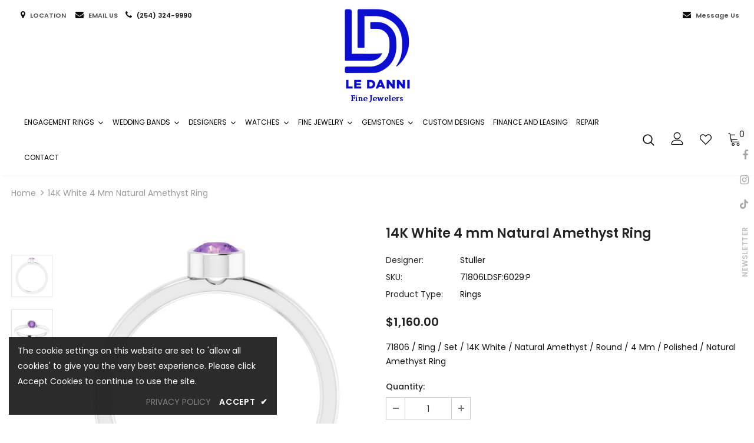

--- FILE ---
content_type: text/css
request_url: https://ledanni.com/cdn/shop/t/5/assets/style.css?v=57736305842721264581742539155
body_size: 3366
content:
@import"https://fonts.googleapis.com/css2?family=Dancing+Script:wght@400;500;600;700&family=Open+Sans:wght@300;400;500;600;700&family=Playfair+Display:wght@400;500;600;700;800&family=Poppins:wght@200;300;400;500;600;700&display=swap";.widget-title .box-title .title{line-height:40px;font-family:Playfair Display,cursive;text-transform:capitalize;font-size:32px;font-weight:500}.slide-content .slide-heading{font-family:Playfair Display,cursive;text-transform:capitalize!important;font-size:36px!important}.text-right{text-align:right}@media (max-width: 768px){.widget-title .box-title .title,.slide-content .slide-heading{font-size:28px!important}.hide_mob{display:none!important}.fluid-width-video-wrapper{padding-top:100%!important}span.insta-home{font-size:20px}}.mt-2{margin-top:20px;display:block}.mb-2{margin-bottom:20px}.tmenu_wrapper .tmenu_app .tmenu_nav .tmenu_item--root>.tmenu_item_link{padding-left:7px!important;padding-right:7px!important}.header-top{border-bottom:1px solid #c8c8c8}.header-top .top-message{padding:8px 0;text-align:right}.header-top .top-message p a{border-bottom:0}.wrapper-navigation ul.site-nav li>a{font-weight:500!important}.wrapper-navigation ul.site-nav li>a i.fa-home{font-size:24px}.site-nav .mega-menu .menu-lv-3>a span{text-transform:capitalize}.header-mid p span,.header-mid p a{font-weight:600!important}.featured-products .featured_products_sub_title{text-transform:uppercase}#shopify-section-164802184111677e3a.home-custom-block-spotlight-sections p.des{height:72px}#shopify-section-164802184111677e3a .content .des{margin-bottom:10px}.widget-title .box-title .title{display:inline-block}.tmenu_nav .tmenu_item a.tmenu_item_link{text-transform:uppercase}.tmenu_nav .tmenu_item .tmenu_submenu_mega_position_fullwidth{max-width:1600px;left:50%;transform:translate(-50%)}.tmenu_app .tmenu_nav .tmenu_item--root>.tmenu_item_link:hover{text-decoration:overline}@media (max-width: 1200px){.tmenu_image--notext>img{width:auto!important}}@media (min-width: 1600px){.header-mid,.header-mid a,.header-mid span{font-size:13px!important}}@media (min-width: 1400px) and (max-width: 1600px){.header-mid,.header-mid a,.header-mid span{font-size:12px!important}}@media (min-width: 1200px) and (max-width: 1400px){.header-mid,.header-mid a,.header-mid span{font-size:11px!important}}.shopify-section.home-slideshow-sections .slideshow .item[data-index="1"] a.slide-button.btn{min-width:170px}@media (min-width: 1200px){.wrapper_header_parallax .sticky-wrapper{min-height:62px}.wrapper_header_parallax .wrapper-header-bt{padding-top:0}.search-open .wrapper_header_parallax .right-header .search-form{z-index:999}}@media (min-width: 1200px) and (max-width: 1600px){.tmenu_app .tmenu_nav .tmenu_item--root>.tmenu_item_link{font-size:12px;padding-left:7px!important;padding-right:7px!important}}.home-collections .slick-prev{left:3px}.home-collections .slick-next{right:3px}.template-index .blog-detail-custom-block .container .blog-custom-content .content-image,.template-index .blog-detail-custom-block .container .blog-custom-content .banner-content{margin:0!important}.template-index .blog-detail-custom-block .container .blog-item:last-child .content-image{flex-direction:inherit;align-items:center}.template-index .blog-detail-custom-block .container .blog-item:last-child .banner-content .banner-desc{line-height:28px;padding:0 20px;font-weight:400;margin-top:20px!important}.template-index .blog-detail-custom-block .container .blog-item:last-child .banner-content h2{margin-top:0;margin-bottom:0!important;padding-bottom:0!important}.template-index .blog-detail-custom-block .container .blog-item .banner-content h2 span{background-image:none!important}#custom-block-164500607388c2f3cd.blog-detail-custom-block .container .blog-item:last-child .content-image{flex-direction:row-reverse}.blog-detail-custom-block .container .blog-item .banner-content .banner-button{border-radius:0}.featured-products.layout_style_1 .box-link{color:#fff;background:#080bd2;display:inline;border:1px solid #080bd2;padding:10px 20px!important}.featured-products.layout_style_1 .box-link:hover{border:1px solid #2c2a2a;color:#2c2a2a!important;background:#fff}.blog-detail-custom-block .container .blog-item .banner-content .banner-button:hover{background-color:transparent!important;color:#2c2a2a!important;border-color:#2c2a2a!important}.home-slideshow .slick-arrow svg,.lookbook-slideshow .slick-arrow svg{width:40px;height:40px}.homepage-reviews{background-image:url(/cdn/shop/files/testimonials_banner.jpg?v=1663075527);background-repeat:no-repeat;background-size:cover;background-attachment:fixed}.homepage-reviews .box-title:before,section.homepage-reviews .box-title .title{height:0;background:transparent;color:#fff}.homepage-reviews .item{margin-top:30px}section.homepage-reviews .item-image,section.homepage-reviews .heading-review,section.homepage-reviews .date-review{display:none}section.homepage-reviews .star-reviews svg{fill:#ffc107}.homepage-reviews .slick-slider{max-width:1200px;margin:auto}.homepage-reviews .item{margin-bottom:30px;background:#ffffff1a;border:0;padding:50px 30px}.homepage-reviews .body-review,.homepage-reviews .name-review h5{color:#fff!important}.homepage-reviews .body-review{font-size:14px;line-height:25px}.homepage-reviews .slick-arrow.slick-prev{color:#fff;left:-55px}.homepage-reviews .slick-arrow.slick-next{color:#fff;right:-55px}.homepage-reviews .slick-arrow{top:45%;border:0px solid #d7dae0;background:transparent;color:#fff}.homepage-reviews .slick-arrow .fa{font-size:40px}.fivelist li.Services-item:after{content:"";position:absolute;background:#eaeaea;width:1px;height:80%;right:0;top:50%;transform:translateY(-50%);background:-moz-linear-gradient(top,#eaeaea 0%,#515151 15%,#515151 50%,#515151 86%,#eaeaea 100%);background:-webkit-linear-gradient(top,#eaeaea 0%,#515151 15%,#515151 50%,#515151 86%,#eaeaea 100%);background:linear-gradient(to bottom,#eaeaea,#515151 15% 50%,#515151 86%,#eaeaea);filter:progid:DXImageTransform.Microsoft.gradient(startColorstr="#eaeaea",endColorstr="#eaeaea",GradientType=0)}.fivelist li.Services-item:last-child:after{display:none}.blog-detail-custom-block{margin-top:0}.footer-05 .footer-top{padding:10px 0 26px}.site-footer .footer-newsletter{margin-bottom:0!important}footer .newsletter-sec{border-bottom:1px solid #b3b3b3;margin-bottom:30px}.footer-05 .newsletter .input-group{max-width:461px;margin:inherit;float:left}.footer-05 .footer-bottom{padding:23px 0 0}.footer-05 .footer-social .groups-block{justify-content:start}.site-footer .location_info p{margin-bottom:8px}.site-footer .location_info a.email{word-break:break-all;font-size:13px}.fivelist.footer_list h4{margin:13px 0 5px!important}.footer-05 .newsletter .fivelist.footer_list{margin:auto}#custom-block-1541389364083 .banner-large-img{max-width:inherit!important}#custom-block-1541389364083 .banner-button:hover{border-color:#080bd2!important}div#shopify-section-1541389364083.home-custom-block-baner-sections a.banner-button.btn:hover{background-color:transparent!important;border-color:#2c2a2a!important;color:#2c2a2a!important}#home-collections-1645081181983c9c5b .adaptive_height img{padding:30px;transition:all ease-in-out .5s}#home-collections-1645081181983c9c5b .slick-current .adaptive_height img{padding:0!important}#home-collections-1645074414f1712e65 .adaptive_height img{padding:30px;transition:all ease-in-out .5s}#home-collections-1645074414f1712e65 .slick-current .adaptive_height img{padding:0!important}#home-collections-1645074414f1712e65 .content-box.mt-2{margin-top:0}#home-collections-1645074414f1712e65.slick-center .slick-current{opacity:1;-moz-transform:scale(1.1);-ms-transform:scale(1.1);-o-transform:scale(1.1);-webkit-transform:scale(1.1)}.fivelist li.Services-item{min-width:250px;padding:15px}.fivelist li.Services-item a{color:#292929}.fivelist li.Services-item h4{margin-bottom:15px;font-size:16px}.fivelist li.Services-item p{overflow:hidden;white-space:normal;display:-webkit-box;-webkit-line-clamp:3;text-overflow:ellipsis;-webkit-box-orient:vertical;margin-bottom:10px}.site-footer .logo-ft img{max-height:100px}footer .fivelist li.Services-item:after{display:none}div#shopify-section-1541414200176{background:#f5f0f6;padding-top:40px;padding-bottom:1px}div#shopify-section-1541414200176 .widget-title .box-title .title{background:#f5f0f6;text-transform:uppercase}div#shopify-section-1645091812c5d7f084{background:#f5f0f6;padding-top:40px;padding-bottom:1px;margin-bottom:40px}div#shopify-section-1645091812c5d7f084 .widget-title .box-title .title{background:#f5f0f6}.template-index div#shopify-section-164500468935a2b02e,.template-index div#shopify-section-164500607388c2f3cd{background:#f5f2fe;padding-top:40px;padding-bottom:1px;margin-bottom:40px}#custom-block-1541389364083{background-color:#f4e8f8;padding-top:30px}.contact-us-page .location.map_active{max-width:350px}.wrapper-newsletter .halo-modal-body #mailchimp-email-subscibe .input-group-field{border:1px solid #e4e4e4}.product-shop .groups-btn .icon-share{color:#303030}.home-custom-block-baner-sections a.banner-button.btn{margin:0 10px 10px 0}#shopify-section-1648203331bd79df68 .animate-scale:before{opacity:0!important}#shopify-section-1648203331bd79df68 .banner-item .content-box{position:inherit;top:inherit;min-width:100%;text-align:center;margin-top:20px}header.collection-header.collection-header-sections .relative{position:relative}.layout_default .collection-header .collection-wrapper{position:absolute;top:50%;left:50%;-moz-transform:translate(-50%,-50%);-o-transform:translate(-50%,-50%);-ms-transform:translate(-50%,-50%);-webkit-transform:translate(-50%,-50%);transform:translate(-50%,-50%);text-align:center;width:100%;max-width:500px;margin:0;color:#fff;z-index:0}.collections-banner .collections-btn:hover{color:#f6f6f6;border-color:#f4f4f4}.home-instagram .btn,.home-instagram .product-shop .shopify-payment-button button.shopify-payment-button__button,.product-shop .shopify-payment-button .home-instagram button.shopify-payment-button__button,.home-instagram .product-shop .groups-btn .wishlist,.product-shop .groups-btn .home-instagram .wishlist,.home-instagram .tabs__product-page .spr-container .spr-summary-actions-newreview,.tabs__product-page .spr-container .home-instagram .spr-summary-actions-newreview,.home-instagram .addresses-page .btn-edit-delete a,.addresses-page .btn-edit-delete .home-instagram a{max-width:260px}.wishlist-page .product-item .btn{color:#fff!important}@media (max-width: 1199px){.home-custom-block-images .img-inner .sub-heading{font-size:18px!important}}@media (min-width: 768px){.footer-05 .col-footer.pad-top{padding-top:40px}.footer-05 .location_info,.footer-05 .col-footer{margin-bottom:0}.footer-05 .footer-newsletter .block-content{align-items:center;display:flex}.footer-05 .newsletter .input-group{margin:20px 0}}@media (min-width: 1024px) and (max-width: 1024px){.fivelist li.Services-item{min-width:150px}}@media (min-width: 768px) and (max-width: 991px){.footer-05 .footer-newsletter .block-content{flex-wrap:wrap}.fivelist li.Services-item{min-width:240px;padding:15px}.footer-05 .newsletter .input-group{margin:20px auto}}@media (max-width: 1024px){.home-custom-block-middle-banner-sections .blog-detail-custom-block .container .blog-item:last-child .banner-content .banner-desc{line-height:24px;font-size:14px!important}}@media (max-width: 991px){.home-custom-block-images .row{flex-wrap:wrap;margin-right:0;margin-left:0;padding-left:0}.home-custom-block-images .row .three-blocks{-webkit-box-flex:0;-ms-flex:0 0 100%;flex:0 0 50%!important;max-width:50%!important;padding:7px!important;margin-right:0}.footer-05 .footer-bottom address,.footer-05 .footer-bottom .payment-methods{text-align:center;margin:7px auto;float:inherit}}@media (min-width:426px){div#home-collections-1645081181983c9c5b.shop-by-styles .banner-title{display:none}div#home-collections-1645081181983c9c5b.shop-by-styles .slick-current.slick-active .banner-title{display:block}}.home-custom-block-spotlight-sections .row{flex-wrap:wrap!important}@media (max-width:767px){.footer-05 .footer-newsletter .block-content{align-items:center;display:flex;flex-wrap:wrap}.shopify-section.home-custom-block-images-sections .home-custom-block-images .row{margin:0;flex-wrap:wrap}.shopify-section.home-custom-block-images-sections .home-custom-block-images .row .two-blocks{margin:0 0 10px;padding:0;-webkit-box-flex:0;-ms-flex:0 0 100%;flex:0 0 100%;max-width:100%}.slide-content .slide-text{display:none}.template-index div#shopify-section-164500468935a2b02e .content-image .col-6,.template-index div#shopify-section-164500607388c2f3cd .content-image .col-6{-webkit-box-flex:0;-ms-flex:0 0 100%;flex:0 0 100%;max-width:100%;margin-bottom:30px!important}.template-index div#shopify-section-164500468935a2b02e .content-image .col-6 p.banner-desc,.template-index div#shopify-section-164500607388c2f3cd .content-image .col-6 p.banner-desc{font-size:14px!important;line-height:22px;font-weight:500}.home-custom-block-images .row .three-blocks{-webkit-box-flex:0;-ms-flex:0 0 100%;flex:0 0 100%!important;max-width:100%!important;margin-bottom:10px;padding-right:0!important;margin-right:0}.home-custom-block-images .row{padding-left:0}.home-custom-block-spotlight-sections .row .spotlight-column-style-2{margin-right:0!important;flex:0 0 100%;max-width:100%}.fivelist li.Services-item:after{bottom:0;left:50%;transform:translate(-50%);top:auto;width:90%;height:1px;background:linear-gradient(to right,#eaeaea,#515151 15% 50%,#515151 86%,#eaeaea)}}@media (max-width:425px){#home-collections-1645081181983c9c5b .adaptive_height img,#home-collections-1645074414f1712e65 .adaptive_height img{padding:0;transition:all ease-in-out .5s}.slick-center .slick-current,.slick-center .slick-active,.slick-center .slick-slide{opacity:1;-moz-transform:scale(.7);-ms-transform:scale(.7);-o-transform:scale(.7);-webkit-transform:scale(.7)!important}.header-mb .header-mb-right{justify-content:flex-end;width:100px}.header-mb .svg-mb{width:45px}.wrapper_header_parallax .header-mb .header-mb-middle{width:calc(100% - 230px);padding-left:0}.footer-05 .footer-bottom .payment-methods{margin:0 auto;float:inherit}}#shopify-section-list-collections-02-template{margin:auto}.product-item .btn{border-color:#080bd2}.product-item .btn:hover{background:#080bd2;color:#fff;border-color:#080bd2}.swatch .swatch-element label{padding:3px 10px}.product-shop .groups-btn .wishlist .fa{line-height:25px}.newsletter-toolbar .toolbar--text span,.newsletter-toolbar .toolbar--text:hover span{color:#828181}div#custom-block-images-1645003499fb8f4373 .custom-block-image .btn-img-block:hover{background:#080bd2!important;color:#fff!important;border-color:#080bd2!important}@media (min-width: 1200px){.collection-header.collection-header-sections .collection-image{position:relative}.collection-header.collection-header-sections .collection-image:after{content:"";position:absolute;width:100%;height:100%;left:0;top:0;background:#0000}}@media (min-width:768px) and (max-width:1199px){.collection-header.collection-header-sections .collection-wrapper.page-header{display:none!important}.collection-header.collection-header-sections .collection-image .page-header.tab-abs{z-index:1}.collection-header.collection-header-sections .collection-image .page-header.tab-abs h1 span{color:#fff!important}.collection-header.collection-header-sections .collection-image:after{content:"";position:absolute;width:100%;height:100%;left:0;top:0;background:#0000}}@media (max-width:767px){.collection-header.collection-header-sections .collection-wrapper.page-header .collection-des{display:none!important}#block-1662631999922781b5-0 .adaptive_height{padding-top:36.529412%!important}}@media (min-width:1025px) and (max-width:1199px){body .fivelist li.Services-item{min-width:190px;padding:15px 15px 0}}.home-custom-block-images .custom-block-image .img-inner{top:35%}@media (min-width:768px) and (max-width:1199px){.header-mb .logo-img img,.header-mb .logo-title{width:60px!important}}.featured_products_sub_title,.spotlight_block_sub_title{font-size:20px;margin-bottom:6px!important}.tab{margin-top:20px}.tab .nav.nav-tabs{display:flex;justify-content:center}.tab .nav.nav-tabs>.nav-item .nav-link{display:block;border-top-left-radius:2.25rem;border-top-right-radius:2.25rem;padding:10px 20px;border:1px solid #ffffff;border-bottom:1px solid #9d9d9d;height:100%}.tab .nav.nav-tabs>.nav-item .nav-link.active{color:#fff;background-color:#080bd2;border:1px solid #9d9d9d;border-color:#9d9d9d #9d9d9d #fff}.tab .nav.nav-tabs>.nav-item{margin-bottom:20px;-ms-flex-preferred-size:0;flex-basis:0;-webkit-box-flex:1;-ms-flex-positive:1;flex-grow:1;max-width:100%}@media only screen and (max-width: 1600px){.sml-tab .tab-txt{border:1px solid #d9d9d9;margin-bottom:10px;margin-left:10px;border-radius:1px}}@media only screen and (min-width: 1200px) and (max-width: 1600px){.tab .nav.nav-tabs>.nav-item .nav-link{font-size:13px;padding:10px 9px}}@media only screen and (min-width: 1024px) and (max-width: 1199px){.product-tab .tab .tab-content .line-one,.product-tab .tab .tab-content .second-line{flex-wrap:wrap}.product-tab .tab .tab-content .line-one .div-cont,.product-tab .tab .tab-content .second-line .div-cont{text-align:center}.tab .nav.nav-tabs{justify-content:left}.tab .nav.nav-tabs>.nav-item{margin-bottom:20px}.tab .nav.nav-tabs>.nav-item .nav-link{padding:8px 14px}}@media only screen and (min-width: 768px) and (max-width: 991px){.slider-section-list-product,.product-detail{-webkit-box-flex:0;-ms-flex:0 0 50%;flex:0 0 100%;max-width:90%;margin:auto}}@media (max-width:767px){.product-tab .tab .tab-content .line-one,.product-tab .tab .tab-content .second-line{flex-wrap:wrap}.product-tab .tab .tab-content .line-one .div-cont,.product-tab .tab .tab-content .second-line .div-cont{width:33.3%;text-align:center}.tab .nav.nav-tabs{justify-content:left}.tab .nav.nav-tabs>.nav-item{margin-bottom:20px}.tab .nav.nav-tabs>.nav-item .nav-link{font-size:11px;padding:5px}.main-content{padding-bottom:0}#custom-block-1541389364083{background-color:#f4e8fa!important;padding:50px 0}#diamond-studs .product-detail{padding-top:10px}.collection-custom-block-images .row .three-blocks{flex:0 0 100%;max-width:100%;margin-bottom:15px}.collection-custom-block-images .row{flex-wrap:wrap;overflow-x:hidden}#custom-block-images-template--16459301880042__blockimage{padding:0 0 20px!important}#shopify-section-template--16459301945578__main .map{padding-bottom:20px}}@media (max-width: 479px){.collection-custom-block-images .row .three-blocks{flex:0 0 100%!important;max-width:100%!important;margin-bottom:15px}}@media (max-width: 425px){.wrapper_header_parallax .header-mb .header-mb-middle{width:calc(100% - 95px);padding-left:0}}.home-custom-block-spotlight-sections p.des{overflow:hidden;white-space:normal;display:-webkit-box;text-overflow:ellipsis;-webkit-box-orient:vertical}legend.classic-label.globo-label{font-size:14px}.radio-wrapper{float:left}.globo-form-app .header .title{font-size:21px!important}.globo-form-app .globo-form-control .help-block.error{text-align:left!important}textarea#\38 2323-textarea{max-width:100%}label.radio-label.globo-option{padding-right:15px!important}.globo-form-app .globo-form-control .radio-wrapper .radio-input~.radio-label:before,.globo-form-app .globo-form-control .radio-wrapper .radio-input~.radio-label:after{top:4px!important;left:-25px!important;width:15px!important;height:15px!important}li.globo-list-control:before{display:none}.sidebar-filter{z-index:9999!important}.footer-bottom,.site-footer{border-top:0!important}
/*# sourceMappingURL=/cdn/shop/t/5/assets/style.css.map?v=57736305842721264581742539155 */


--- FILE ---
content_type: text/javascript; charset=utf-8
request_url: https://ledanni.com/products/bezel-set-solitaire-ring-71806ldsf-6029-p.js
body_size: 726
content:
{"id":8068154884330,"title":"14K White 4 mm Natural Amethyst Ring","handle":"bezel-set-solitaire-ring-71806ldsf-6029-p","description":"71806 \/ Ring \/ Set \/ 14K White \/ Natural Amethyst \/ Round \/ 4 Mm \/ Polished \/ Natural Amethyst Ring","published_at":"2023-02-20T02:01:41-06:00","created_at":"2023-02-20T02:01:46-06:00","vendor":"Stuller","type":"Rings","tags":["Category_Id:30","Collection_Id:1740","JewelExchange"],"price":116000,"price_min":116000,"price_max":116000,"available":true,"price_varies":false,"compare_at_price":0,"compare_at_price_min":0,"compare_at_price_max":0,"compare_at_price_varies":false,"variants":[{"id":44659368263914,"title":"Default Title","option1":"Default Title","option2":null,"option3":null,"sku":"71806LDSF:6029:P","requires_shipping":true,"taxable":true,"featured_image":null,"available":true,"name":"14K White 4 mm Natural Amethyst Ring","public_title":null,"options":["Default Title"],"price":116000,"weight":0,"compare_at_price":0,"inventory_management":"shopify","barcode":null,"requires_selling_plan":false,"selling_plan_allocations":[]}],"images":["\/\/cdn.shopify.com\/s\/files\/1\/0663\/1473\/1754\/files\/784550_V1_ENLRES.jpg?v=1761912645","\/\/cdn.shopify.com\/s\/files\/1\/0663\/1473\/1754\/files\/784550_V2_ENLRES.jpg?v=1761912645"],"featured_image":"\/\/cdn.shopify.com\/s\/files\/1\/0663\/1473\/1754\/files\/784550_V1_ENLRES.jpg?v=1761912645","options":[{"name":"Title","position":1,"values":["Default Title"]}],"url":"\/products\/bezel-set-solitaire-ring-71806ldsf-6029-p","media":[{"alt":"14K White 4 mm Natural Amethyst Ring","id":33944717197546,"position":1,"preview_image":{"aspect_ratio":1.0,"height":750,"width":750,"src":"https:\/\/cdn.shopify.com\/s\/files\/1\/0663\/1473\/1754\/files\/784550_V1_ENLRES.jpg?v=1761912645"},"aspect_ratio":1.0,"height":750,"media_type":"image","src":"https:\/\/cdn.shopify.com\/s\/files\/1\/0663\/1473\/1754\/files\/784550_V1_ENLRES.jpg?v=1761912645","width":750},{"alt":"14K White 4 mm Natural Amethyst Ring","id":33944717230314,"position":2,"preview_image":{"aspect_ratio":1.0,"height":750,"width":750,"src":"https:\/\/cdn.shopify.com\/s\/files\/1\/0663\/1473\/1754\/files\/784550_V2_ENLRES.jpg?v=1761912645"},"aspect_ratio":1.0,"height":750,"media_type":"image","src":"https:\/\/cdn.shopify.com\/s\/files\/1\/0663\/1473\/1754\/files\/784550_V2_ENLRES.jpg?v=1761912645","width":750}],"requires_selling_plan":false,"selling_plan_groups":[]}

--- FILE ---
content_type: application/javascript
request_url: https://apps.avalonsolution.com/apps/shopifyB2C/js/global.js
body_size: 338
content:

//var googleMapApi = "AIzaSyCHk1k1Xj_gzxjh10jN873yGvzxxF6qXbI"
var googleMapApi = "AIzaSyCtfvr1WZ14qttpW96Y8hZhtmVqMYCrExI"

$(document).ready(function() {

    // jQuery(function() {
    //   jQuery(".shopify__accordion .accordion").click(function() {
    //     jQuery(this)
    //       .next(".panel")
    //       .toggle();
    //   });
    // });

    setTimeout(function() {
        var acc = document.getElementsByClassName("accordion");
        var i;

        for (i = 0; i < acc.length; i++) {
            acc[i].addEventListener("click", function() {

                this.classList.toggle("active");

                var panel = this.nextElementSibling;
                panel.classList.toggle("panelactive");

                //         if (panel.style.maxHeight){
                //         panel.style.maxHeight = null;
                //         } else {
                //         panel.style.maxHeight = panel.scrollHeight + "px";
                //         }


            });
        }


    }, 3000);

});



       